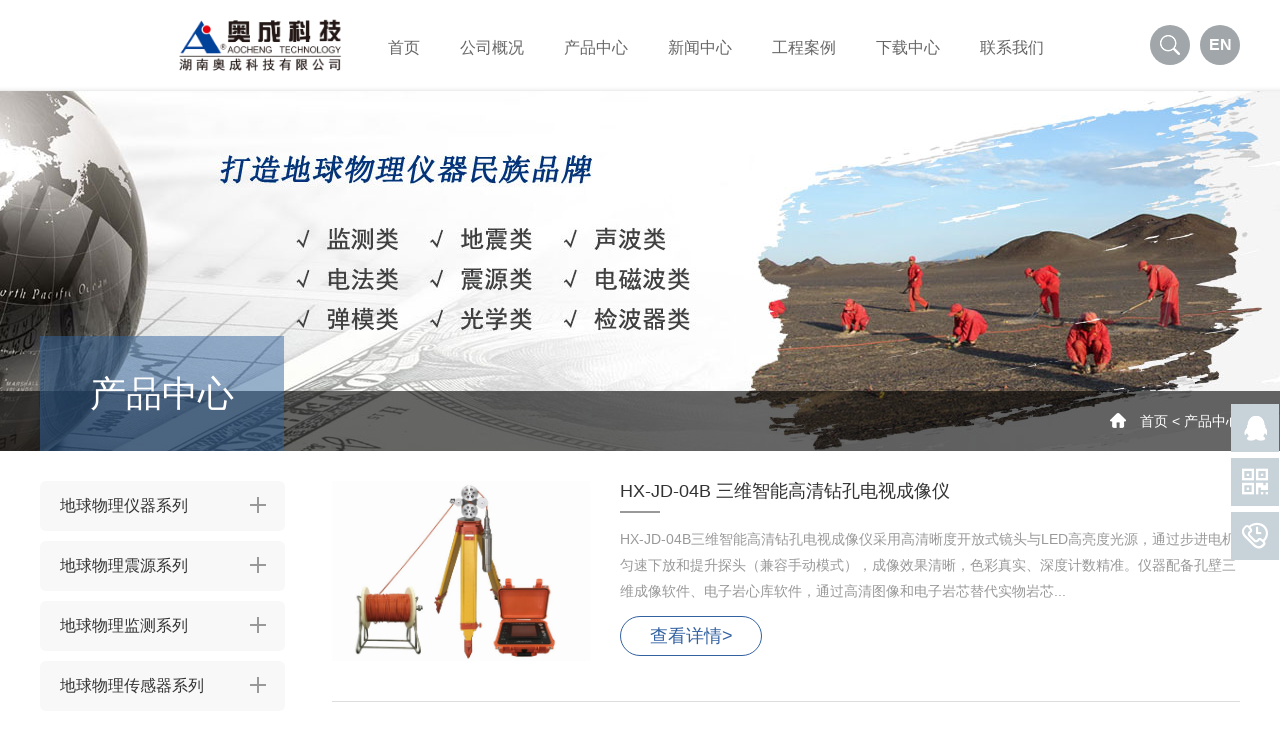

--- FILE ---
content_type: text/html; charset=utf-8
request_url: http://www.aocheng.com.cn/index.php?m=content&c=index&a=lists&catid=18
body_size: 7156
content:
<!DOCTYPE html>
<html>
<head>
<meta http-equiv="Content-Type" content="text/html; charset=utf-8" />
<meta http-equiv="X-UA-Compatible" content="IE=edge,chrome=1" />
<title>高清钻孔电视系列 - 湖南奥成科技有限公司|微震监测|强震监测|钻孔电视成像仪|电火花震源|弹性波CT|电磁波CT|地震仪|面波仪|一发双收换能器|检波器串|无线节点仪|稀土超磁致伸缩震源</title>
<meta name="keywords" content="地球物理仪器设备，无线节点仪，微震监测，强震监测，钻孔电视成像仪，钻孔成像仪，井下电视，天然源面波仪，地震仪，声波仪，钻孔弹模仪，钻孔电磁波仪，电磁波CT，弹性波CT，井下无线电波透视仪，大功率电火花震源，稀土超磁致伸缩震源，落锤震源，水上震源，海上震源，测井震源，地面震源，稀土超磁震源，一发双收换能器，检波器串，高密度电法仪，湖南奥成科技有限公司">
<meta name="description" content="湖南奥成科技有限公司，主要从事地球物理仪器设备研制，软件开发、专家咨询服务、销售代理，自主研制的仪器设备有：微震监测设备、强震监测设备、无线节点仪、地震仪、天然源面波仪，钻孔电视成像仪，声波仪、钻孔弹模仪，钻孔电磁波仪，电磁波CT，弹性波CT，井下无线电波透视仪，大功率电火花震源，稀土超磁震源，落锤震源，水上震源，海上震源，测井震源，地面震源，稀土超磁震源，一发双收换能器，检波器串，地震检波器等。">

<link rel="stylesheet" type="text/css" href="css/style.css" />
<script type="text/javascript" src="js/jquery.min.js"></script>
<script type="text/javascript" src="js/jquery.superslide.2.1.js"></script>
<script>
$(function(){
  var swidth =  $('#search').width();
    $('#search').focus(function(){
      $(this).animate({width:(swidth +170)+"px"},800);
	  $(this).attr('placeholder','请输入关键词');
	 
	  
  })
      $('#search').blur(function(){
      $(this).animate({width:(swidth) +"px"},800);
	  $(this).attr('placeholder','');
  })
})
</script>

</head>
<body>
<header>
  <div class="header">
    <div class="wrap">
      <div class="logo">
        <h1><a href="http://www.aocheng.com.cn/"><img src="http://www.aocheng.com.cn/uploadfile/2023/0810/20230810045318517.png" width="" height="60"></a></h1>
      </div>
      <div class="nav">
        <ul>
          <li class="hover"><a class="dli" href="http://www.aocheng.com.cn/">首页</a></li>
          <li class="drop-menu-effect">
     
          
          <a class="dli" href="http://www.aocheng.com.cn/index.php?m=content&c=index&a=lists&catid=8">公司概况</a>
          
            <div class="submenu">
              <div class="wrap">
                <div class="sub_01"><span>公司概况</span>
                  <p>湖南奥成科技有限公司是一家集地球物理仪器设备研制、软件开发、专家咨询服务、销售代理为一体的高新技术企业。</p>
     
                  
                  <a href="http://www.aocheng.com.cn/index.php?m=content&c=index&a=lists&catid=8">查看详情></a>
                  
                  </div>
                <div class="sub_02">
                <a href="http://www.aocheng.com.cn/index.php?m=content&c=index&a=lists&catid=8"><span>公司介绍</span></a>
                <a href="http://www.aocheng.com.cn/index.php?m=content&c=index&a=lists&catid=9"><span>资质证书</span></a>
                <a href="http://www.aocheng.com.cn/index.php?m=content&c=index&a=lists&catid=10"><span>企业文化</span></a>
                </div>
                <div class="sub_03"><img src="http://www.aocheng.com.cn/uploadfile/2023/0810/20230810054433318.jpg"><span></span></div>
              </div>
            </div>
          </li>
          <li class="drop-menu-effect"><a class="dli" href="http://www.aocheng.com.cn/index.php?m=content&c=index&a=lists&catid=3">产品中心</a>
            <div class="submenu">
              <div class="wrap">
                <div class="sub_02"> 
                <a id="two1" onmouseover="setContentTab('two',1,4)"  href="http://www.aocheng.com.cn/index.php?m=content&c=index&a=lists&catid=11"><span>地球物理仪器系列</span></a> 
                <a id="two2" onmouseover="setContentTab('two',2,4)"  href="http://www.aocheng.com.cn/index.php?m=content&c=index&a=lists&catid=12"><span>地球物理震源系列</span></a> 
                <a id="two3" onmouseover="setContentTab('two',3,4)"  href="http://www.aocheng.com.cn/index.php?m=content&c=index&a=lists&catid=13"><span>地球物理监测系列</span></a> 
                <a id="two4" onmouseover="setContentTab('two',4,4)"  href="http://www.aocheng.com.cn/index.php?m=content&c=index&a=lists&catid=14"><span>地球物理传感器系列</span></a> 
                </div>               
 
              
                <div id="con_two_1" style="  display: block; " >
                  <div class="sub_04"> 
                  <a href="http://www.aocheng.com.cn/index.php?m=content&c=index&a=lists&catid=15"><span>多道数字地震仪系列</span></a>
                  <a href="http://www.aocheng.com.cn/index.php?m=content&c=index&a=lists&catid=16"><span>智能面波仪系列</span></a>
                  <a href="http://www.aocheng.com.cn/index.php?m=content&c=index&a=lists&catid=17"><span>超声检测系列</span></a>
                  <a href="http://www.aocheng.com.cn/index.php?m=content&c=index&a=lists&catid=18"><span>高清钻孔电视系列</span></a>
                  <a href="http://www.aocheng.com.cn/index.php?m=content&c=index&a=lists&catid=19"><span>钻孔电磁波系列</span></a>
                  <a href="http://www.aocheng.com.cn/index.php?m=content&c=index&a=lists&catid=20"><span>高密度电法系列</span></a>
                  <a href="http://www.aocheng.com.cn/index.php?m=content&c=index&a=lists&catid=21"><span>钻孔静弹模系列</span></a>
                  <a href="http://www.aocheng.com.cn/index.php?m=content&c=index&a=lists&catid=22"><span>测斜仪系列</span></a>
                  <a href="http://www.aocheng.com.cn/index.php?m=content&c=index&a=lists&catid=23"><span>锚杆检测系列</span></a>
                  <a href="http://www.aocheng.com.cn/index.php?m=content&c=index&a=lists&catid=25"><span>无线同步触发仪系列</span></a>
                  </div>
 
                 
                  <div class="sub_05"> <a href="http://www.aocheng.com.cn/index.php?m=content&c=index&a=show&catid=15&id=125">
                    <dt><img src="http://www.aocheng.com.cn/uploadfile/2020/0824/20200824104403136.png" /></dt>
                    <dd>                       <p></p>
                    </dd>
                    </a> </div>
                 
                  <div class="sub_05"> <a href="http://www.aocheng.com.cn/index.php?m=content&c=index&a=show&catid=19&id=70">
                    <dt><img src="http://www.aocheng.com.cn/uploadfile/2019/0402/20190402032220910.jpg" /></dt>
                    <dd>                       <p></p>
                    </dd>
                    </a> </div>
                </div>
 
              
                <div id="con_two_2" style="  display:none; " >
                  <div class="sub_04"> 
                  <a href="http://www.aocheng.com.cn/index.php?m=content&c=index&a=lists&catid=30"><span>电火花震源系列</span></a>
                  <a href="http://www.aocheng.com.cn/index.php?m=content&c=index&a=lists&catid=31"><span>稀土超磁致伸缩震源系列</span></a>
                  <a href="http://www.aocheng.com.cn/index.php?m=content&c=index&a=lists&catid=32"><span>落锤式震源系列</span></a>
                  <a href="http://www.aocheng.com.cn/index.php?m=content&c=index&a=lists&catid=33"><span>可控震源系列</span></a>
                  </div>
 
                 
                  <div class="sub_05"> <a href="http://www.aocheng.com.cn/index.php?m=content&c=index&a=show&catid=30&id=92">
                    <dt><img src="http://www.aocheng.com.cn/uploadfile/2019/0521/20190521045037397.jpg" /></dt>
                    <dd>                       <p></p>
                    </dd>
                    </a> </div>
                 
                  <div class="sub_05"> <a href="http://www.aocheng.com.cn/index.php?m=content&c=index&a=show&catid=30&id=83">
                    <dt><img src="http://www.aocheng.com.cn/uploadfile/2019/0402/20190402020432968.jpg" /></dt>
                    <dd>                       <p></p>
                    </dd>
                    </a> </div>
                </div>
 
              
                <div id="con_two_3" style="  display:none; " >
                  <div class="sub_04"> 
                  <a href="http://www.aocheng.com.cn/index.php?m=content&c=index&a=lists&catid=34"><span>微震监测系统</span></a>
                  <a href="http://www.aocheng.com.cn/index.php?m=content&c=index&a=lists&catid=35"><span>强震监测系统</span></a>
                  <a href="http://www.aocheng.com.cn/index.php?m=content&c=index&a=lists&catid=36"><span>声发射监测系统</span></a>
                  <a href="http://www.aocheng.com.cn/index.php?m=content&c=index&a=lists&catid=62"><span>爆破振动监测仪</span></a>
                  </div>
 
                 
                  <div class="sub_05"> <a href="http://www.aocheng.com.cn/index.php?m=content&c=index&a=show&catid=34&id=105">
                    <dt><img src="http://www.aocheng.com.cn/uploadfile/2020/0222/20200222103127516.jpg" /></dt>
                    <dd>                       <p></p>
                    </dd>
                    </a> </div>
                 
                  <div class="sub_05"> <a href="http://www.aocheng.com.cn/index.php?m=content&c=index&a=show&catid=36&id=107">
                    <dt><img src="http://www.aocheng.com.cn/uploadfile/2019/0402/20190402093542559.jpg" /></dt>
                    <dd>                       <p></p>
                    </dd>
                    </a> </div>
                </div>
 
              
                <div id="con_two_4" style="  display:none; " >
                  <div class="sub_04"> 
                  <a href="http://www.aocheng.com.cn/index.php?m=content&c=index&a=lists&catid=37"><span>压电陶瓷换能器系列</span></a>
                  <a href="http://www.aocheng.com.cn/index.php?m=content&c=index&a=lists&catid=38"><span>地震检波器系列</span></a>
                  <a href="http://www.aocheng.com.cn/index.php?m=content&c=index&a=lists&catid=59"><span>串式检波器系列</span></a>
                  </div>
 
                 
                  <div class="sub_05"> <a href="http://www.aocheng.com.cn/index.php?m=content&c=index&a=show&catid=59&id=122">
                    <dt><img src="http://www.aocheng.com.cn/uploadfile/2019/0401/20190401051245334.jpg" /></dt>
                    <dd>                       <p></p>
                    </dd>
                    </a> </div>
                 
                  <div class="sub_05"> <a href="http://www.aocheng.com.cn/index.php?m=content&c=index&a=show&catid=37&id=118">
                    <dt><img src="http://www.aocheng.com.cn/uploadfile/2019/0401/20190401041516830.jpg" /></dt>
                    <dd>                       <p></p>
                    </dd>
                    </a> </div>
                </div>
              </div>
            </div>
          </li>
          <li class="drop-menu-effect"><a class="dli" href="http://www.aocheng.com.cn/index.php?m=content&c=index&a=lists&catid=4">新闻中心</a>
            <div class="submenu">
              <div class="wrap">
                <div class="sub_01"><span>新闻中心</span>
                  <p>湖南奥成科技有限公司是一家集地球物理仪器设备研制、软件开发、专家咨询服务、销售代理为一体的高新技术企业。</p>
                  <a href="http://www.aocheng.com.cn/index.php?m=content&c=index&a=lists&catid=4">查看详情></a></div>
                <div class="sub_02">
                <a href="http://www.aocheng.com.cn/index.php?m=content&c=index&a=lists&catid=39"><span>公司新闻</span></a>
                <a href="http://www.aocheng.com.cn/index.php?m=content&c=index&a=lists&catid=40"><span>行业新闻</span></a>
                </div>
                <div class="sub_03"><img src="http://www.aocheng.com.cn/uploadfile/2023/0810/20230810055653224.jpg"><span></span></div>
              </div>
            </div>
          </li>
          <li><a class="dli" href="http://www.aocheng.com.cn/index.php?m=content&c=index&a=lists&catid=5">工程案例</a></li>
          <li><a class="dli" href="http://www.aocheng.com.cn/index.php?m=content&c=index&a=lists&catid=6">下载中心</a></li>          
          <li><a class="dli" href="http://www.aocheng.com.cn/index.php?m=content&c=index&a=lists&catid=7">联系我们</a></li>
        </ul>
      </div>
      <script>
$(function(){
	mu_frop(".drop-menu-effect");
});
function mu_frop(_this){
	$(_this).each(function(){
		var $this = $(this);
		var theMenu = $this.find(".submenu");
		var tarHeight = theMenu.height();
		theMenu.css({height:0});
		$this.hover(
			function(){
				$(this).addClass("mj_hover_menu");
				theMenu.stop().show().animate({height:tarHeight},400);
			},
			function(){
				$(this).removeClass("mj_hover_menu");
				theMenu.stop().animate({height:0},400,function(){
					$(this).css({display:"none"});
				});
			}
		);
	});
}
</script>
      <div class="dian">
<form action="http://www.aocheng.com.cn/index.php" method="get" target="_blank">
<input type="hidden" name="m" value="content"/>
<input type="hidden" name="c" value="index"/>
<input type="hidden" name="a" value="lists"/>
<input type="hidden" name="catid" value="3"/>
          <input type="submit"  value=" " onclick="btnSearch();" style="display:none;" />
          <input  class="seach_top" type="search" name="word" id="search" placeholder="">
        </form>
        <a class="lang" href="http://www.aocheng.com.cn/en">EN</a> </div>
    </div>
  </div>
</header><section>
  <div class="nei_banner" style="background: url(http://www.aocheng.com.cn/uploadfile/2023/0810/20230810042702647.jpg) no-repeat center; position: relative;"></div>
  <div class="n_naver">
    <div class="n_nav"> <span class="h55">产品中心</span> <span class="positon"><a href="http://www.aocheng.com.cn/">首页</a> < <a href="产品中心">产品中心</a></span> </div>
  </div>
  <div class="wrap">
    <div class="left_cons">
      <dl class="menu_left" id="vertical_container">
       
        <dd>
          <h5 class="accordion_toggle"><a href="javascript:;">地球物理仪器系列</a></h5>
          <ul id="ChildMenuUL27" class="">
           
            <li><span><a href="http://www.aocheng.com.cn/index.php?m=content&c=index&a=lists&catid=15">多道数字地震仪系列</a></span>
              <ul>
 
                <li><a href="http://www.aocheng.com.cn/index.php?m=content&c=index&a=show&catid=15&id=125" title="WLU-3C无线节点仪">WLU-3C无线节点仪</a></li>
                <li><a href="http://www.aocheng.com.cn/index.php?m=content&c=index&a=show&catid=15&id=66" title="HX-DZ-02A多道数字高分辨率地震仪">HX-DZ-02A多道数字高分辨率地震仪</a></li>
                <li><a href="http://www.aocheng.com.cn/index.php?m=content&c=index&a=show&catid=15&id=51" title="HX-DZ-04A分布式地震地震采集站">HX-DZ-04A分布式地震地震采集站</a></li>
              </ul>
            </li>
           
            <li><span><a href="http://www.aocheng.com.cn/index.php?m=content&c=index&a=lists&catid=16">智能面波仪系列</a></span>
              <ul>
 
                <li><a href="http://www.aocheng.com.cn/index.php?m=content&c=index&a=show&catid=16&id=67" title="PSW-I型智能面波仪">PSW-I型智能面波仪</a></li>
              </ul>
            </li>
           
            <li><span><a href="http://www.aocheng.com.cn/index.php?m=content&c=index&a=lists&catid=17">超声检测系列</a></span>
              <ul>
 
                <li><a href="http://www.aocheng.com.cn/index.php?m=content&c=index&a=show&catid=17&id=68" title="HX-SY02B非金属声波仪">HX-SY02B非金属声波仪</a></li>
                <li><a href="http://www.aocheng.com.cn/index.php?m=content&c=index&a=show&catid=17&id=133" title="HX-SY03A 随钻声波测井仪">HX-SY03A 随钻声波测井仪</a></li>
                <li><a href="http://www.aocheng.com.cn/index.php?m=content&c=index&a=show&catid=17&id=124" title="HX-CS01A三维溶洞扫描成像仪">HX-CS01A三维溶洞扫描成像仪</a></li>
              </ul>
            </li>
           
            <li><span><a href="http://www.aocheng.com.cn/index.php?m=content&c=index&a=lists&catid=18">高清钻孔电视系列</a></span>
              <ul>
 
                <li><a href="http://www.aocheng.com.cn/index.php?m=content&c=index&a=show&catid=18&id=54" title="HX-JD-04B 三维智能高清钻孔电视成像仪">HX-JD-04B 三维智能高清钻孔电视成像仪</a></li>
                <li><a href="http://www.aocheng.com.cn/index.php?m=content&c=index&a=show&catid=18&id=138" title="管道成像检测设备">管道成像检测设备</a></li>
                <li><a href="http://www.aocheng.com.cn/index.php?m=content&c=index&a=show&catid=18&id=137" title="HX-JD-05B 大孔径全方位高清电视成像仪">HX-JD-05B 大孔径全方位高清电视成像仪</a></li>
              </ul>
            </li>
           
            <li><span><a href="http://www.aocheng.com.cn/index.php?m=content&c=index&a=lists&catid=19">钻孔电磁波系列</a></span>
              <ul>
 
                <li><a href="http://www.aocheng.com.cn/index.php?m=content&c=index&a=show&catid=19&id=70" title="HX-JDT-03A 井下无线电波透视仪">HX-JDT-03A 井下无线电波透视仪</a></li>
              </ul>
            </li>
           
            <li><span><a href="http://www.aocheng.com.cn/index.php?m=content&c=index&a=lists&catid=20">高密度电法系列</a></span>
              <ul>
 
                <li><a href="http://www.aocheng.com.cn/index.php?m=content&c=index&a=show&catid=20&id=71" title="HX-GMD-01A高密度电法仪">HX-GMD-01A高密度电法仪</a></li>
                <li><a href="http://www.aocheng.com.cn/index.php?m=content&c=index&a=show&catid=20&id=56" title="HX-DF-P300V  HX-DF-P600V大功率电法电源">HX-DF-P300V  HX-DF-P600V大功率电法电源</a></li>
              </ul>
            </li>
           
            <li><span><a href="http://www.aocheng.com.cn/index.php?m=content&c=index&a=lists&catid=21">钻孔静弹模系列</a></span>
              <ul>
 
                <li><a href="http://www.aocheng.com.cn/index.php?m=content&c=index&a=show&catid=21&id=72" title="HX-JTM-02B／Φ76-Φ110钻孔静弹模测量仪(数字型)">HX-JTM-02B／Φ76-Φ110钻孔静弹模测量仪(数字型)</a></li>
                <li><a href="http://www.aocheng.com.cn/index.php?m=content&c=index&a=show&catid=21&id=57" title="HX-JTM-03B／Φ76-Φ110松散地质变模测量仪(数字型)">HX-JTM-03B／Φ76-Φ110松散地质变模测量仪(数字型)</a></li>
              </ul>
            </li>
           
            <li><span><a href="http://www.aocheng.com.cn/index.php?m=content&c=index&a=lists&catid=22">测斜仪系列</a></span>
              <ul>
 
                <li><a href="http://www.aocheng.com.cn/index.php?m=content&c=index&a=show&catid=22&id=73" title="HX-BC01A多功能测斜仪">HX-BC01A多功能测斜仪</a></li>
              </ul>
            </li>
           
            <li><span><a href="http://www.aocheng.com.cn/index.php?m=content&c=index&a=lists&catid=23">锚杆检测系列</a></span>
              <ul>
 
                <li><a href="http://www.aocheng.com.cn/index.php?m=content&c=index&a=show&catid=23&id=74" title="HX-MG-01A锚杆检测仪">HX-MG-01A锚杆检测仪</a></li>
              </ul>
            </li>
           
            <li><span><a href="http://www.aocheng.com.cn/index.php?m=content&c=index&a=lists&catid=25">无线同步触发仪系列</a></span>
              <ul>
 
                <li><a href="http://www.aocheng.com.cn/index.php?m=content&c=index&a=show&catid=25&id=76" title="HX-BZ-05A无线同步触发仪">HX-BZ-05A无线同步触发仪</a></li>
              </ul>
            </li>
          </ul>
        </dd>
       
        <dd>
          <h5 class="accordion_toggle"><a href="javascript:;">地球物理震源系列</a></h5>
          <ul id="ChildMenuUL27" class="">
           
            <li><span><a href="http://www.aocheng.com.cn/index.php?m=content&c=index&a=lists&catid=30">电火花震源系列</a></span>
              <ul>
 
                <li><a href="http://www.aocheng.com.cn/index.php?m=content&c=index&a=show&catid=30&id=92" title="HX-DHH-02C电火花测井震源">HX-DHH-02C电火花测井震源</a></li>
                <li><a href="http://www.aocheng.com.cn/index.php?m=content&c=index&a=show&catid=30&id=83" title="HX-DHH-03B电火花水上震源（快速）">HX-DHH-03B电火花水上震源（快速）</a></li>
                <li><a href="http://www.aocheng.com.cn/index.php?m=content&c=index&a=show&catid=30&id=82" title="HX-DHH-04A电火花水上震源（慢速）">HX-DHH-04A电火花水上震源（慢速）</a></li>
              </ul>
            </li>
           
            <li><span><a href="http://www.aocheng.com.cn/index.php?m=content&c=index&a=lists&catid=31">稀土超磁致伸缩震源系列</a></span>
              <ul>
 
                <li><a href="http://www.aocheng.com.cn/index.php?m=content&c=index&a=show&catid=31&id=93" title="稀土超磁致伸缩地面震源">稀土超磁致伸缩地面震源</a></li>
                <li><a href="http://www.aocheng.com.cn/index.php?m=content&c=index&a=show&catid=31&id=88" title="稀土超磁致伸缩井间震源">稀土超磁致伸缩井间震源</a></li>
                <li><a href="http://www.aocheng.com.cn/index.php?m=content&c=index&a=show&catid=31&id=85" title="稀土超磁致伸缩锚杆震源和超前预报震源">稀土超磁致伸缩锚杆震源和超前预报震源</a></li>
              </ul>
            </li>
           
            <li><span><a href="http://www.aocheng.com.cn/index.php?m=content&c=index&a=lists&catid=32">落锤式震源系列</a></span>
              <ul>
 
                <li><a href="http://www.aocheng.com.cn/index.php?m=content&c=index&a=show&catid=32&id=94" title="HX-LCZY-02A|02B落锤式地震勘探震源">HX-LCZY-02A|02B落锤式地震勘探震源</a></li>
              </ul>
            </li>
           
            <li><span><a href="http://www.aocheng.com.cn/index.php?m=content&c=index&a=lists&catid=33">可控震源系列</a></span>
              <ul>
 
                <li><a href="http://www.aocheng.com.cn/index.php?m=content&c=index&a=show&catid=33&id=132" title="HX-RGMV-01A稀土超磁致伸缩可控震源">HX-RGMV-01A稀土超磁致伸缩可控震源</a></li>
                <li><a href="http://www.aocheng.com.cn/index.php?m=content&c=index&a=show&catid=33&id=95" title="HX-EMV-01A电磁式可控震源">HX-EMV-01A电磁式可控震源</a></li>
                <li><a href="http://www.aocheng.com.cn/index.php?m=content&c=index&a=show&catid=33&id=91" title="HX-PZV-01A压电式可控震源">HX-PZV-01A压电式可控震源</a></li>
              </ul>
            </li>
          </ul>
        </dd>
       
        <dd>
          <h5 class="accordion_toggle"><a href="javascript:;">地球物理监测系列</a></h5>
          <ul id="ChildMenuUL27" class="">
           
            <li><span><a href="http://www.aocheng.com.cn/index.php?m=content&c=index&a=lists&catid=34">微震监测系统</a></span>
              <ul>
 
                <li><a href="http://www.aocheng.com.cn/index.php?m=content&c=index&a=show&catid=34&id=105" title="IHMS微震监测系统">IHMS微震监测系统</a></li>
                <li><a href="http://www.aocheng.com.cn/index.php?m=content&c=index&a=show&catid=34&id=136" title="地下入侵微震监测预警系统">地下入侵微震监测预警系统</a></li>
                <li><a href="http://www.aocheng.com.cn/index.php?m=content&c=index&a=show&catid=34&id=129" title="无线微震监测系统">无线微震监测系统</a></li>
              </ul>
            </li>
           
            <li><span><a href="http://www.aocheng.com.cn/index.php?m=content&c=index&a=lists&catid=35">强震监测系统</a></span>
              <ul>
 
                <li><a href="http://www.aocheng.com.cn/index.php?m=content&c=index&a=show&catid=35&id=128" title="IHSES强震监测仪">IHSES强震监测仪</a></li>
              </ul>
            </li>
           
            <li><span><a href="http://www.aocheng.com.cn/index.php?m=content&c=index&a=lists&catid=36">声发射监测系统</a></span>
              <ul>
 
                <li><a href="http://www.aocheng.com.cn/index.php?m=content&c=index&a=show&catid=36&id=107" title="HX-AE-01A声发射监测仪">HX-AE-01A声发射监测仪</a></li>
              </ul>
            </li>
           
            <li><span><a href="http://www.aocheng.com.cn/index.php?m=content&c=index&a=lists&catid=62">爆破振动监测仪</a></span>
              <ul>
 
                <li><a href="http://www.aocheng.com.cn/index.php?m=content&c=index&a=show&catid=62&id=123" title="HX-BV01A爆破震动监测仪">HX-BV01A爆破震动监测仪</a></li>
              </ul>
            </li>
          </ul>
        </dd>
       
        <dd>
          <h5 class="accordion_toggle"><a href="javascript:;">地球物理传感器系列</a></h5>
          <ul id="ChildMenuUL27" class="">
           
            <li><span><a href="http://www.aocheng.com.cn/index.php?m=content&c=index&a=lists&catid=37">压电陶瓷换能器系列</a></span>
              <ul>
 
                <li><a href="http://www.aocheng.com.cn/index.php?m=content&c=index&a=show&catid=37&id=118" title="一发双收测井换能器">一发双收测井换能器</a></li>
                <li><a href="http://www.aocheng.com.cn/index.php?m=content&c=index&a=show&catid=37&id=116" title="一发双收测井换能器（单线）">一发双收测井换能器（单线）</a></li>
                <li><a href="http://www.aocheng.com.cn/index.php?m=content&c=index&a=show&catid=37&id=111" title="单发单收井间换能器">单发单收井间换能器</a></li>
              </ul>
            </li>
           
            <li><span><a href="http://www.aocheng.com.cn/index.php?m=content&c=index&a=lists&catid=38">地震检波器系列</a></span>
              <ul>
 
                <li><a href="http://www.aocheng.com.cn/index.php?m=content&c=index&a=show&catid=38&id=119" title="地震检波器">地震检波器</a></li>
                <li><a href="http://www.aocheng.com.cn/index.php?m=content&c=index&a=show&catid=38&id=115" title="加速度/速度检波器">加速度/速度检波器</a></li>
                <li><a href="http://www.aocheng.com.cn/index.php?m=content&c=index&a=show&catid=38&id=113" title="三分量检波器">三分量检波器</a></li>
              </ul>
            </li>
           
            <li><span><a href="http://www.aocheng.com.cn/index.php?m=content&c=index&a=lists&catid=59">串式检波器系列</a></span>
              <ul>
 
                <li><a href="http://www.aocheng.com.cn/index.php?m=content&c=index&a=show&catid=59&id=122" title="串式检波器">串式检波器</a></li>
              </ul>
            </li>
          </ul>
        </dd>
      </dl>
    </div>
    <div class="right_cons">
      <ul class="list_xingmm">
 
        <li><a href="http://www.aocheng.com.cn/index.php?m=content&c=index&a=show&catid=18&id=54" title="HX-JD-04B 三维智能高清钻孔电视成像仪"><img src="http://www.aocheng.com.cn/uploadfile/2019/0906/20190906115123249.jpg"> <b>HX-JD-04B 三维智能高清钻孔电视成像仪</b><i></i>
          <p>HX-JD-04B三维智能高清钻孔电视成像仪采用高清晰度开放式镜头与LED高亮度光源，通过步进电机匀速下放和提升探头（兼容手动模式），成像效果清晰，色彩真实、深度计数精准。仪器配备孔壁三维成像软件、电子岩心库软件，通过高清图像和电子岩芯替代实物岩芯...</p>
          <span>查看详情></span> </a> </li>
        <li><a href="http://www.aocheng.com.cn/index.php?m=content&c=index&a=show&catid=18&id=138" title="管道成像检测设备"><img src="http://www.aocheng.com.cn/uploadfile/2023/0426/20230426093645552.png"> <b>管道成像检测设备</b><i></i>
          <p>管道机器人</p>
          <span>查看详情></span> </a> </li>
        <li><a href="http://www.aocheng.com.cn/index.php?m=content&c=index&a=show&catid=18&id=137" title="HX-JD-05B 大孔径全方位高清电视成像仪"><img src="http://www.aocheng.com.cn/uploadfile/2025/0707/20250707025917118.jpg"> <b>HX-JD-05B 大孔径全方位高清电视成像仪</b><i></i>
          <p>大孔径钻孔电视成像仪采用高清晰度摄像机与可调方向LED光源，通过步进电机匀速下放和提升探头（兼容手动模式），成像效果清晰，色彩真实、深度计数精准，最大可检测15米直径孔径。仪器配备孔壁成像软件、电子岩心库软件。可用于灌溉井、竖井、溶洞、排水洞...</p>
          <span>查看详情></span> </a> </li>
        <li><a href="http://www.aocheng.com.cn/index.php?m=content&c=index&a=show&catid=18&id=134" title="随钻高清电视成像仪"><img src="http://www.aocheng.com.cn/uploadfile/2023/0104/20230104112308134.png"> <b>随钻高清电视成像仪</b><i></i>
          <p>随钻电视设备系统主要由控制主机、计数装置（钻杆计数、线缆计数）、随钻电视探头组成，电视探头是集高清成像设备、三维姿态传感器、数据存储器、电源于一体，适用于垂直孔、水平孔、斜孔检测；测试过程控制主机与电视探头无需数据电缆连接，电视探头自采...</p>
          <span>查看详情></span> </a> </li>
        <li><a href="http://www.aocheng.com.cn/index.php?m=content&c=index&a=show&catid=18&id=130" title="HX-JD-06A 深井高清钻孔电视成像仪"><img src="http://www.aocheng.com.cn/uploadfile/2023/0314/20230314041840826.jpg"> <b>HX-JD-06A 深井高清钻孔电视成像仪</b><i></i>
          <p>电缆长度：0-5000米</p>
          <span>查看详情></span> </a> </li>
        <li><a href="http://www.aocheng.com.cn/index.php?m=content&c=index&a=show&catid=18&id=69" title="HX-JD-01B 高清智能钻孔电视成像仪"><img src="http://www.aocheng.com.cn/uploadfile/2019/0401/20190401020520170.jpg"> <b>HX-JD-01B 高清智能钻孔电视成像仪</b><i></i>
          <p>HX-JD系列高清智能钻孔电视成像仪集钻孔录像、全景壁图像拼接功能为一体，一次下放可同时完成钻孔拼图与录像，检测效率高。仪器采用开放式镜头和LED高亮度光源，通过步进电机匀速下放和提升探头（兼容手动模式），成像效果清晰，色彩真实、深度计数精准。...</p>
          <span>查看详情></span> </a> </li>
      </ul>
      <div class="clearfix"></div>
      <div class="c pages">
      <a class="a1">8条</a> <a href="index.php?m=content&c=index&a=lists&catid=18" class="a1">上一页</a> <span>1</span> <a href="index.php?m=content&c=index&a=lists&catid=18&page=2">2</a> <a href="index.php?m=content&c=index&a=lists&catid=18&page=2" class="a1">下一页</a>    </div>    </div>
    <div class="clearfix"></div>
  </div>
</section>
  <script type="text/javascript" >
  function addEvent(el,name,fn){//绑定事件
    if(el.addEventListener) return el.addEventListener(name,fn,false);
    return el.attachEvent('on'+name,fn);
  }
  function nextnode(node){//寻找下一个兄弟并剔除空的文本节点
    if(!node)return ;
    if(node.nodeType == 1)
      return node;
    if(node.nextSibling)
      return nextnode(node.nextSibling);
  }
  function prevnode(node){//寻找上一个兄弟并剔除空的文本节点
    if(!node)return ;
    if(node.nodeType == 1)
      return node;
    if(node.previousSibling)
      return prevnode(node.previousSibling);
  }
  addEvent(document.getElementById('vertical_container'),'click',function(e){//绑定input点击事件，使用menu_zzjs_net根元素代理
    e = e||window.event;
    var target = e.target||e.srcElement;
    var tp = nextnode(target.parentNode.nextSibling);
    switch(target.nodeName){
      case 'A'://点击A标签展开和收缩树形目录，并改变其样式会选中checkbox
        if(tp&&tp.nodeName == 'UL'){
          if(tp.style.display != 'block' ){        
                        tp.style.display = 'block';
            prevnode(target.parentNode.previousSibling).className = 'ren'
          }else{
            tp.style.display = 'none';
            prevnode(target.parentNode.previousSibling).className = 'add'
          }
        }
        break;
    }
  });
  window.onload = function(){//页面加载时给有孩子结点的元素动态添加图标
    var labels = document.getElementById('vertical_container').getElementsByTagName('h5');
    for(var i=0;i<labels.length;i++){
      var span = document.createElement('span');
      span.style.cssText ='';
      span.innerHTML = ''
      span.className = 'add';
      if(nextnode(labels[i].nextSibling)&&nextnode(labels[i].nextSibling).nodeName == 'UL')
        labels[i].parentNode.insertBefore(span,labels[i]);
      else
        labels[i].className = 'ren'
    }
  }
</script>
<footer>
  <div class="wrap">
    <ul class="list_ul_ffa">
      
      <li class="a1" style="background: url(http://www.aocheng.com.cn/uploadfile/2019/0312/20190312050012155.png) no-repeat 0px 18px;"><span>地址</span>
        <p>湖南长沙市岳麓区学士路联东U谷工业园7#栋</p>
      </li>
      <li class="a2" style="background: url(http://www.aocheng.com.cn/uploadfile/2019/0312/20190312050033510.png) no-repeat 0px 18px;"><span>售后电话</span>
        <p>13807311596 贺欣（销售经理） </p>
      </li>
      <li class="a3" style="background: url(http://www.aocheng.com.cn/uploadfile/2019/0312/20190312050038165.png) no-repeat 0px 18px;"><span>销售热线</span>
        <p>13807311596 贺欣（销售经理） </p>
      </li>
      
    </ul>
    <div class="foo_logo"> <a href="http://www.aocheng.com.cn/"><img src="http://www.aocheng.com.cn/uploadfile/2019/0312/20190312051125604.png" height="101" /></a>
      <p>
  <span style="font-family:黑体;">湖南奥成科技有限公司是一家集地球物理仪器设备研制、软件开发、专家咨询服务、销售代理为一体的高新技术企业。</span>      
      </p>
    </div>
    <div class="xglianj">
      <h6>相关链接 <em></em></h6>
      <dl>
     
       
        <dd><a href="http://www.aocheng.com.cn/index.php?m=content&c=index&a=lists&catid=3">产品中心</a></dd>
        
        <dd><a href="http://www.aocheng.com.cn/index.php?m=content&c=index&a=lists&catid=11">地球物理仪器系列</a></dd>
        <dd><a href="http://www.aocheng.com.cn/index.php?m=content&c=index&a=lists&catid=12">地球物理震源系列</a></dd>
        <dd><a href="http://www.aocheng.com.cn/index.php?m=content&c=index&a=lists&catid=13">地球物理监测系列</a></dd>
        <dd><a href="http://www.aocheng.com.cn/index.php?m=content&c=index&a=lists&catid=14">地球物理传感器系列</a></dd>
      </dl>
      <dl>
        <dd><a href="http://www.aocheng.com.cn/index.php?m=content&c=index&a=lists&catid=5">工程案例</a></dd>
        <dd><a href="http://www.aocheng.com.cn/index.php?m=content&c=index&a=lists&catid=6">下载中心</a></dd>
        <dd><a href="http://www.aocheng.com.cn/index.php?m=content&c=index&a=lists&catid=7">联系我们</a></dd>
      </dl>
      <dl>
     
       
        <dd><a href="http://www.aocheng.com.cn/index.php?m=content&c=index&a=lists&catid=39">新闻中心</a></dd>
        
        <dd><a href="http://www.aocheng.com.cn/index.php?m=content&c=index&a=lists&catid=39">公司新闻</a></dd>
        <dd><a href="http://www.aocheng.com.cn/index.php?m=content&c=index&a=lists&catid=40">行业新闻</a></dd>
      </dl>
      <dl>
     
       
        <dd><a href="http://www.aocheng.com.cn/index.php?m=content&c=index&a=lists&catid=8">公司概况</a></dd>
        
        <dd><a href="http://www.aocheng.com.cn/index.php?m=content&c=index&a=lists&catid=8">公司介绍</a></dd>
        <dd><a href="http://www.aocheng.com.cn/index.php?m=content&c=index&a=lists&catid=9">资质证书</a></dd>
        <dd><a href="http://www.aocheng.com.cn/index.php?m=content&c=index&a=lists&catid=10">企业文化</a></dd>
      </dl>
    </div>
    <div class="weixin"> <img src="http://www.aocheng.com.cn/uploadfile/2019/0312/20190312050556101.png" width="150" /> <span>扫一扫，即刻关注</span> </div>
    <div class="clearfix"></div>
    <div class="Copyright">©湖南奥成科技有限公司版权所有  湘ICP备18020251号-1 </div>
  </div>
</footer>
<script language="javascript">
 function setContentTab(name, curr, n) {
        for (i = 1; i <= n; i++) {
            var menu = document.getElementById(name + i);
            var cont = document.getElementById("con_" + name + "_" + i);
            menu.className = i == curr ? "hover": "";
            if (i == curr) {
                cont.style.display = "block"
            } else {
                cont.style.display = "none"
            }
        }
    }
</script> 

<!--右侧-->
<div class="cndns-right">
  <div class="cndns-right-meau meau-sev"> <a href="http://wpa.qq.com/msgrd?v=3&uin=415624670&site=qq&menu=yes" target="_blank" class="cndns-right-btn"> <span class="demo-icon"></span> </a></div>
  <div class="cndns-right-meau meau-code"> <a href="javascript:" class="cndns-right-btn"> <span class="demo-icon">&#xe903;</span>
    <p> 关注<br />
      微信 </p>
    </a>
    <div class="cndns-right-box">
      <div class="box-border">
        <div class="sev-t"> <img src="http://www.aocheng.com.cn/uploadfile/2019/0312/20190312050556101.png" width="150" /> <i>关注官方微信</i> </div>
        <span class="arrow-right"></span> </div>
    </div>
  </div>
  <div class="cndns-right-meau meau-contact"> <a href="javascript:" class="cndns-right-btn"> <span class="demo-icon">&#xe902;</span>
    <p> 客服<br />
      热线 </p>
    </a>
    <div class="cndns-right-box">
      <div class="box-border">
        <div class="sev-t"> <span class="demo-icon">&#xe902;</span>
          <p>13807311596 贺欣（销售经理） <br />
            <i>7*24小时客服服务热线</i></p>
          <div class="clearfix"></div>
        </div>
        <span class="arrow-right"></span> </div>
    </div>
  </div>
  <div class="cndns-right-meau meau-top" id="top-back"> <a href="javascript:" class="cndns-right-btn" onclick="topBack()"> <span class="demo-icon">&#xe904;</span> <i>顶部</i> </a> </div>
</div>
<script type="text/javascript">
//置顶图标显示
$('#top-back').hide()
$(window).scroll(function(){
	 if($(this).scrollTop() > 350){
		$("#top-back").fadeIn();
	 }
	 else{
		$("#top-back").fadeOut();

	 }
  })	
//置顶事件
function topBack(){
  $('body,html').animate({scrollTop:0},300);
}
</script> 

</body>
</html>

--- FILE ---
content_type: text/css
request_url: http://www.aocheng.com.cn/css/style.css
body_size: 6196
content:
/*全局样式*/
* {
	list-style:none;
	margin:0;
	padding:0;
}
article, aside, dialog, footer, header, section, footer, nav, figure, menu {
	display:block
}
body {
	font:14px/1.5 "Helvetica Neue", Helvetica, Arial, "Microsoft Yahei", "Hiragino Sans GB", "Heiti SC", "WenQuanYi Micro Hei", sans-serif;
	color:#333;
	min-width:1200px;
	overflow-x:hidden;
}
dl, dt, dd, ul, p, li, form, h1, h2, h3, h4, h5, h6 {
	padding: 0;
	margin: 0;
}
ul {
	list-style: none;
}
img {
	border:0;
	-ms-interpolation-mode:bicubic;
	vertical-align:bottom;
}
a {
	color:#333;
	text-decoration:none;
	transition: all 0.2s ease-in-out;
	-ms-transition: all 0.2s ease-in-out;
	-moz-transition: all 0.2s ease-in-out;
	-webkit-transition: all 0.2s ease-in-out;
	-o-transition: all 0.2s ease-in-out;
}
a:hover {
	color:#3362a2;
	text-decoration:none
}
.clearfix:after {
	clear: both;
	height: 0;
	line-height: 0;
	font-size: 0;
	content: ".";
	display: block;
	visibility: hidden;
}
.clearfix {
*zoom:1;
}
.fl {
	float:left;
	display:inline;
}
.fr {
	float:right;
	display:inline;
}
.w1170 {
	width: 1200px;
	margin: 0 auto;
}
.wrap {
	width: 1200px;
	margin: 0 auto;
}
.m20 {
	margin-top: 20px;
}
.m30 {
	margin-top: 30px;
}
.m40 {
	margin-top: 40px;
}
.mt45 {
	margin-top:40px;
}
.mt50 {
	margin-top: 50px;
}
.m60 {
	margin-top: 60px;
}
.m80 {
	margin-top: 80px;
}
.pd60 {
	padding-top:60px;
}
.clearfix {
	display:inline-table;
}
*html .clearfix {
	height:1%;
}
.clearfix {
	display:block;
}
*+html .clearfix {
	min-height:1%;
}
input, select, textarea {
	vertical-align:middle;
*font-size:100%;
}
input {
	margin:0;
	outline:none;
	padding:0;
}
input::-ms-clear {
display:none;
}
.header {
	height:90px;
	background:#fff url(../images/nav_hr.gif) bottom repeat-x;
	border-bottom:#eeeeee solid 1px;
	width:100%;
}
.header .wrap {
}
.header .logo {
	float: left;
	display:block;
	width:280px;
	height:80px;
}
.header .logo h1 {
	display:inline-block;
	margin-top:15px;
}
.header .logo i {
	display:inline-block;
	font-style:normal;
	font-size:14px;
	margin-left:30px;
	background:url(../images/icon1.gif) no-repeat 0px 34px;
	padding-left:15px;
	color:#da251d;
	line-height:80px;
}
.header .nav {
	width: 730px;
	float:left;
	margin-top:8px;
	margin-left:50px;
	z-index: 111;
}
.header .nav li {
	display:inline-block;
	height: 80px;
	line-height: 80px;
	text-align: center;
	padding: 0 12px;
}
.header .nav li a.dli {
	color: #666666;
	display: block;
	text-align: center;
	font-size: 16px;
	padding: 0 6px;
}
.header .nav li a.dli:hover {
	color:#333333;
	border-bottom:#3362a2 solid 2px;
}
.header .nav li.drop-menu-effect:hover a.dli {
	color:#333333;
	border-bottom:#3362a2 solid 2px;
}
.header .nav li.selected .submenu {
	display:block;
}
.header .nav li .submenu {
	display:none;
	position:absolute;
	right:0px;
	z-index:700;
	width:100%;
	height:400px;
	background:#fff url(../images/nav_hr.gif) bottom repeat-x;
	text-align:left;
}
.header .nav li .submenu .sub_01 {
	width:305px;
	height:400px;
	float:left;
	border-right:#dddddd solid 1px;
}
.header .nav li .submenu .sub_02 {
	width:350px;
	height:385px;
	float:left;
	border-right:#dddddd solid 1px;
	padding-top:15px;
}
.header .nav li .submenu .sub_03 {
	width:500px;
	height:400px;
	float:left;
}
.header .nav li .submenu .sub_01 span {
	color:#666666;
	font-size:24px;
	font-weight:bold;
	padding-top:20px;
	display:block;
}
.header .nav li .submenu .sub_01 p {
	font-size:14px;
	color:#333333;
	line-height:30px;
	padding-right:45px;
	display:block;
	padding-bottom:15px;
}
.header .nav li .submenu .sub_01 a {
	display: inline-block;
	height: 38px;
	width: 140px;
	border: #3362a2 solid 1px;
	border-radius: 20px;
	font-size: 18px;
	line-height: 38px;
	color: #3362a2;
	font-style: normal;
	text-align: center;
}
.header .nav li .submenu .sub_01 a:hover {
	background:#3362a2;
	color: #fff;
}
.header .nav li .submenu .sub_02 a {
	display:block;
	border-bottom:#dddddd solid 1px;
	font-size:16px;
	color:#333333;
	width:250px;
	margin:auto;
	line-height:60px;
	height:60px;
}
.header .nav li .submenu .sub_02 a span {
	display:block;
}
.header .nav li .submenu .sub_02 a:hover span {
	color:#3362a2;
	background:url(../images/jian_t.gif) no-repeat 220px 22px;
}
.header .nav li .submenu .sub_03 img {
	padding-top:30px;
	padding-left:50px;
}
.header .nav li .submenu .sub_03 span {
	display:block;
	padding-left:50px;
	font-size:16px;
	color:#333333;
	line-height:35px;
}
.header .nav li .submenu .sub_04 {
	width:370px;
	padding-top:8px;
	padding-right:30px;
	padding-left:20px;
	height:392px;
	float:left;
	border-right:#dddddd solid 1px;
}
.header .nav li .submenu .sub_04 a {
	display:block;
	line-height:30px;
}
.header .nav li .submenu .sub_04 a:hover span {
	display:block;
	color:#3362a2;
	background:url(../images/jian_t.gif) no-repeat right center;
}
.sub_05 {
	width:390px;
	float:left;
	padding-left:20px;
	padding-top:20px;
}
.sub_05 a {
	display:block;
	height:140px;
	padding-bottom:20px;
	background:url(../images/nv_more.gif) no-repeat left bottom;
}
.sub_05 img {
	width:180px;
	height:130px;
}
.sub_05 dt {
	width:180px;
	height:130px;
	display:block;
	float:left;
	margin-right:30px;
}
.sub_05 dd {
	color:#333333;
	font-size:14px;
	line-height:18px;
}
.sub_05 dd p {
	color:#999999;
	font-size:14px;
	line-height:18px;
	padding-top:10px;
}
.header .dian {
	width:1200px;
	margin:auto;
	position:relative;
}
.header .seach_top {
	position:absolute;
	top:25px;
	right:50px;
	width:40px;
	height:40px;
	background:#a0a6a9 url(../images/search_bg.png) right no-repeat;
	border:none;
	border-radius:20px;
	text-indent:10px;
	color:#eeeeee;
}
 input::-webkit-input-placeholder, textarea::-webkit-input-placeholder {
 color:    #eeeeee;
}
input:-moz-placeholder, textarea:-moz-placeholder {
 color:    #eeeeee;
}
input::-moz-placeholder, textarea::-moz-placeholder {
 color:    #eeeeee;
}
input:-ms-input-placeholder, textarea:-ms-input-placeholder {
 color:    #eeeeee;
}
.header .lang {
	background:#a0a6a9;
	color:#fff;
	font-weight:bold;
	font-size:16px;
	position:absolute;
	top:25px;
	width:40px;
	height:40px;
	border-radius:20px;
	text-align:center;
	line-height:40px;
	right:0px;
}
.header .lang:hover {
	background:#c21304;
}
.banner {
	width:100%;
	height:550px;
	overflow:hidden;
	position:relative;
	z-index:99;
}
.banner .hd {
	width:100%;
	position:absolute;
	z-index:1;
	bottom:18px;
	left:0;
	height:30px;
	line-height:30px;
	text-align:center;
}
.banner .hd ul {
	text-align:center;
	padding-top:5px;
}
.banner .hd ul li {
	cursor:pointer;
	display:inline-block;
*display:inline;
	zoom:1;
	width:12px;
	height:12px;
	margin:8px 4px 8px;
	overflow:hidden;
	line-height:9999px;
	background:#fff;
	border:#fff solid 1px;
	border-radius: 50%;
	-moz-border-radius:  50%;
	-webkit-border-radius:  50%;
	filter:alpha(Opacity=65);
	-moz-opacity:0.65;
	opacity: 0.65;
}
.banner .hd ul .on {
	background:#3362a2;
	border:#3362a2 solid 1px;
	filter:alpha(Opacity=100);
	-moz-opacity:1;
	opacity:1;
}
.banner .bd {
	position:relative;
	height:100%;
	z-index:0;
}
.banner .bd li {
	zoom:1;
	vertical-align:middle;
	display:block;
	width:100%;
	height:550px;
}
.banner .bd img {
	display:block;
}
.banner .bd li a {
	display:block;
	width:100%;
	height:550px;
}
.banner .prev, .banner .next {
	position:absolute;
	left:10%;
	top:45%;
	width:34px;
	height:58px;
	background:url(../images/slider_arrow.png) 0px 0px no-repeat;
	filter:alpha(opacity=80);
	opacity:0.8;
}
.banner .next {
	left:auto;
	right:10%;
	background-position:right;
}
.banner .prev:hover, .banner .next:hover {
	filter:alpha(opacity=100);
	opacity:1;
}
.in_fuwu {
	padding-top:75px;
	height:400px;
}
.in_fuwu .a_img {
	float:left;
}
.in_fuwu dl {
	width:540px;
	float:right;
}
.in_fuwu dl dt {
	border-bottom:#eeeeee solid 1px;
	height:65px;
	padding-top:10px;
}
.in_fuwu dl dt span {
	color:#333333;
	font-size:36px;
	display:inline-block;
	padding-right:20px;
}
.in_fuwu dl dt em {
	color:#999999;
	font-size:18px;
	font-style:normal;
	display:inline-block;
}
.in_fuwu dl dd {
	border-bottom:#eeeeee solid 1px;
	height:77px;
}
.in_fuwu dl dd i {
	height:77px;
	width:100px;
	float:left;
}
.in_fuwu dl dd i img {
	padding-top:12px;
}
.in_fuwu dl dd span {
	font-size:18px;
	color:#333333;
	display:block;
	line-height:30px;
	padding-top:12px;
}
.in_fuwu dl dd p {
	font-size:14px;
	color:#999999;
	display:block;
	line-height:20px;
}
.in_product_list {
	margin-top:75px;
	width:100%;
	background: url(../images/pro_in_bg.jpg) center;
	background-size:cover;
	height:850px;
}
.in_title1 {
	text-align:center;
	padding-top:70px;
}
.in_title1 h6 {
	color:#ffffff;
	font-size:36px;
	display:block;
}
.in_title1 span {
	color:#999999;
	font-size:18px;
	display:block;
	line-height:40px;
}
.in_title1 em {
	width:62px;
	height:5px;
	background:#3362a2;
	display:block;
	margin:auto;
}
.titl_bd {
	text-align:center;
	padding-top:30px;
}
.titl_bd a {
	display:inline-block;
	font-size:18px;
	color:#fff;
	cursor:pointer;
	height:46px;
	line-height:46px;
	padding-left:30px;
	padding-right:30px;
	margin-left:20px;
	margin-right:20px;
}
.titl_bd a.hover {
	background:#3362a2;
	border-radius:25px;
}
.pro_list1 {
	width:1200px;
	margin:auto;
	overflow:hidden;
	position:relative;
	padding-top:0px;
}
.pro_list1 .hd {
	overflow:hidden;
	height:60px;
	padding:0 10px;
}
.pro_list1 .hd ul {
	text-align:center;
	overflow:hidden;
	zoom:1;
	margin-top:20px;
	zoom:1;
}
.pro_list1 .hd ul li {
	display:inline-block;
	width:60px;
	height:6px;
	overflow:hidden;
	margin-right:5px;
	margin-left:5px;
	text-indent:-999px;
	cursor:pointer;
	background:#cccccc;
}
.pro_list1 .hd ul li.on {
	background:#3362a2;
}
.pro_list1 .bd {
}
.pro_list1 .bd ul {
	overflow:hidden;
	zoom:1;
	width:1200px;
}
.pro_list1 .bd ul li {
	margin-right:60px;
	float:left;
	_display:inline;
	overflow:hidden;
	text-align:center;
}
.pro_list1 .bd ul li a {
	display:block;
	width:360px;
	height:450px;
	background:#fff;
	border-radius:5px;
}
.pro_list1 .bd ul li img {
	width:360px;
	height:275px;
	border-radius:5px;
}
.pro_list1 .bd ul li i {
	display:block;
	height:5px;
	width:100%;
	background:#dddddd;
}
.pro_list1 .bd ul li a:hover i {
	height:5px;
	width:100%;
	background:#3362a2;
}
.pro_list1 .bd ul li span {
	color:#333333;
	font-size:16px;
	font-weight:bold;
	display:block;
	padding-left:60px;
	padding-right:60px;
	padding-top:15px;
	line-height:30px;
	padding-bottom:15px;
}
.pro_list1 .bd ul li em {
	display:inline-block;
	width:120px;
	height:40px;
	line-height:40px;
	border:#dddddd solid 1px;
	border-radius:20px;
	font-style:normal;
	color:#999999;
	font-size:16px;
}
.pro_list1 .bd ul li a:hover em {
	background:#3362a2;
	color:#fff;
	border:#3362a2 solid 1px;
}
.pro_list1 .pageState {
	display:none;
}
.parHd {
	text-align:center;
	padding-top:30px;
}
.parHd li {
	display:inline-block;
	font-size:18px;
	color:#fff;
	cursor:pointer;
	height:46px;
	line-height:46px;
	padding-left:30px;
	padding-right:30px;
	margin-left:20px;
	margin-right:20px;
}
.parHd li.hover {
	background:#3362a2;
	border-radius:25px;
}
.slideGroup {
	width:1200px;
	margin:auto;
}
.slideGroup .parHd {
	height:30px;
	line-height:30px;
}
.slideGroup .parHd ul {
	text-align:center;
}
.slideGroup .parHd ul li {
	display:inline-block;
	font-size:18px;
	color:#fff;
	cursor:pointer;
	height:46px;
	line-height:46px;
	padding-left:30px;
	padding-right:30px;
	margin-left:20px;
	margin-right:20px;
}
.slideGroup .parHd ul li.on {
	background:#3362a2;
	border-radius:25px;
}
.slideGroup .slideBox {
	overflow:hidden;
	zoom:1;
	padding:10px 0 10px 0;
	position:relative;
	color:#fff;
}
.slideGroup .parBd {
	padding-top:60px;
}
.in_title2 {
	text-align:center;
	padding-top:70px;
}
.in_title2 h6 {
	color:#333333;
	font-size:36px;
	display:block;
}
.in_title2 span {
	color:#999999;
	font-size:18px;
	display:block;
	line-height:40px;
}
.in_title2 em {
	width:62px;
	height:5px;
	background:#3362a2;
	display:block;
	margin:auto;
}
.news_con {
	width:100%;
	padding-top:45px;
	height:560px;
}
.news_con .img_big {
	width:50%;
	float:left;
	background:url(../images/in_news_b1.jpg);
	height:560px;
	background-size:cover;
}
.news_con ul {
	width:50%;
	float:right;
	height:560px;
	background:url(../images/in_news_b2.jpg) repeat-x;
}
.news_con ul li {
	width:100%;
	text-indent:27px;
}
.news_con ul li:hover {
	background:#31639e;
}
.news_con ul li a {
	width:600px;
	display:block;
	color:#fff;
	color:#ffffff;
	font-size:18px;
	line-height:80px;
}
.news_con ul li a span {
	float:right;
}
.in_gc_anli {
	padding-top:20px;
}
.slideBoxh {
	overflow:hidden;
	zoom:1;
	padding:10px 0 10px 42px;
	position:relative;
	padding-top:40px;
}
.slideBoxh .sPrev, .slideBoxh .sNext {
	position:absolute;
	left:5px;
	top:130px;
	display:block;
	width:30px;
	height:94px;
	background: url(../images/slide_b.png) left no-repeat;
}
.slideBoxh .sNext {
	left:auto;
	right:5px;
	background: url(../images/slide_b.png) right no-repeat;
}
.slideBoxh .sPrev:hover, .slideBoxh .sNext:hover {
	border-color:#f60;
}
.slideBoxh ul {
	overflow:hidden;
	zoom:1;
}
.slideBoxh ul li {
	margin:0 24px;
	float:left;
	_display:inline;
	overflow:hidden;
	width:230px;
	height:280px;
	text-align:center;
}
.slideBoxh ul li .img {
	width:230px;
	height:180px;
	overflow:hidden;
	position:relative;
	z-index:1;
}
.slideBoxh ul li .img img {
	width:230px;
	min-height:180px;
}
.slideBoxh ul li em {
	display:none;
}
.slideBoxh ul li a:hover em {
	display:block;
	background:url(../images/a_more.png) no-repeat;
	width:230px;
	height:180px;
	margin-top:-180px;
	position:relative;
	z-index:10;
}
.slideBoxh ul li span {
	color:#000000;
	font-size:16px;
	height:40px;
	line-height:40px;
	display:block;
	overflow: hidden;
	text-overflow:ellipsis;
	white-space: nowrap;
}
.slideBoxh ul li p {
	color:#666666;
	font-size:14px;
	line-height:28px;
}
.slideBoxh ul li a:hover span {
	color:#3362a2;
}
footer {
	min-height:530px;
	width:100%;
	background:#2b3030;
	margin-top:20px;
}
.list_ul_ffa {
	padding-top: 70px;
	border-bottom: #444444 solid 1px;
	height: 80px;
	margin-bottom: 50px;
}
.list_ul_ffa li {
	color:#fff;
	display:inline-block;
	padding-left: 60px;
}
.list_ul_ffa li span {
	font-size: 16px;
	font-weight: bold;
	line-height: 40px;
}
.list_ul_ffa li p {
	font-size: 14px;
	color:#ddd;
}
.list_ul_ffa li.a1 {
	background:url(../images/fo_1.png) no-repeat 0px 18px;
}
.list_ul_ffa li.a2 {
	background:url(../images/fo_2.png) no-repeat 0px 18px;
	margin-left: 150px;
}
.list_ul_ffa li.a3 {
	background:url(../images/fo_3.png) no-repeat 0px 18px;
	margin-left: 150px;
}
.foo_logo {
	width: 300px;
	float:left;
}
.foo_logo img {
	padding-bottom: 20px;
}
.foo_logo p {
	display: block;
	color: #ddd;
	line-height: 23px;
}
.xglianj {
	float: left;
	width: 610px;
	margin-left: 125px;
}
.xglianj h6 {
	display: block;
	color: #ffffff;
	font-size:30px;
}
.xglianj h6 em {
	display: block;
	width: 75px;
	height:4px;
	background: #3362a2;
	margin-top: 15px;
	margin-bottom: 15px;
}
.xglianj dl {
	display: inline-block;
	float: left;
	padding-right: 60px;
}
.xglianj dl a {
	color: #ddd;
	line-height: 30px;
	display:block;
	width:90px;
	overflow: hidden;
	text-overflow: ellipsis;
	white-space: nowrap;
}
.weixin {
	float: right;
	width: 150px;
	height: 150px;
}
.weixin span {
	display: block;
	;
	color: #ddd;
	text-align: center;
	line-height: 40px;
}
.Copyright {
	text-align: center;
	color: #ddd;
	line-height: 60px;
	border-top: #444444 solid 1px;
	margin-top: 50px;
}
.nei_banner {
	width: 100%;
	height: 360px;
	background:url(../images/about_ban.jpg) no-repeat center;
	position: relative;
	;
	z-index: 1;
}
.nei_banner_en {
	width: 100%;
	height: 360px;
	background:url(../images/about_ban_en.jpg) no-repeat center;
	position: relative;
	;
	z-index: 1;
}
.n_naver {
	width: 100%;
	background:url(../images/ban_di.png);
	height: 60px;
	position: relative;
	;
	z-index: 2;
	margin-top: -60px;
}
.n_naver .n_nav {
	width: 1200px;
	margin: auto;
	position: relative;
}
.n_naver .h55 {
	display: block;
	width: 244px;
	height: 115px;
	margin-top: -55px;
	font-size: 36px;
	color:#fff;
	text-align: center;
	line-height: 115px;
	position: absolute;
	background:url(../images/ban_nav.png);
}
.n_naver .positon {
	display: inline-block;
	float: right;
	line-height: 60px;
	color: #fff;
	background:url(../images/home.png) no-repeat 0px 22px;
	padding-left: 30px;
}
.n_naver .positon a {
	color: #fff;
}
.n_naver ul {
	display: inline-block;
	float: right;
	height: 58px;
}
.n_naver ul li {
	float: left;
	line-height: 58px;
	padding-left: 10px;
	padding-right: 10px;
}
.n_naver ul li a {
	color: #ffffff;
	font-size: 16px;
	padding-left: 10px;
	padding-right: 10px;
	line-height: 58px;
	display: inline-block;
}
.n_naver ul li a:hover {
	border-bottom: #c21304 solid 2px;
}
.n_naver ul li.hover a {
	border-bottom: #c21304 solid 2px;
}
.net_tt {
	width:100%;
	text-align: center;
	padding-top: 50px;
}
.net_tt span {
	color: #333333;
	font-size:24px;
	display: block;
}
.net_tt em {
	display:inline-block;
	width: 52px;
	height: 4px;
	background: #3362a2;
}
.con_tent {
	padding-top: 30px;
	font-size: 14px;
	color: #333333;
	line-height: 30px;
}
.con_tent h5 {
	color: #333333;
	font-size: 24px;
	line-height: 90px;
	display: block;
}
.con_tent p {
	padding-bottom: 30px;
}
.con_tent img {
	max-width:80%;
}
.con_tent .xm_img {
	float:right;
	margin-left:20px;
	margin-bottom:20px;
}
hr {
	color: #dddddd;
	border:#dddddd solid 1px;
	border-bottom: none;
}
.con_tent font {
	color: #3362a2;
}
.n_weisx {
	float: right;
	padding: 10px 10px 10px 10px;
	border: #cdd1d5 solid 1px;
	margin-top: 20px;
	width: 170px;
}
.news_li dt {
	border-bottom: #dddddd solid 1px;
	padding-bottom: 10px;
	padding-top: 30px;
}
.news_li dt span {
	color: #3362a2;
	font-size: 20px;
}
.news_li dt em {
	float: right;
	font-style: normal;
	font-size: 16px;
	color: #999999;
}
.news_li dd {
	height: 150px;
	border-bottom: #dddddd dashed 1px;
	padding-bottom: 25px;
	padding-top: 25px;
}
.news_li dd .img {
	width:600px;
	height: 150px;
	overflow: hidden;
	float: left;
	margin-right: 50px;
	text-align:center;
	vertical-align:bottom;
	display:inline-block;
}
.news_li dd .img img {
	min-width: 600px;
	max-width:605px;
	min-height: 150px;
	display:inline-block;
	margin-top:-120px;
}
.news_li dd p {
	font-size: 14px;
	color: #999999;
	line-height: 26px;
	height: 98px;
	padding-bottom: 10px;
	display: block;
}
.news_li dd em {
	display: inline-block;
	height: 38px;
	width: 140px;
	border: #3362a2 solid 1px;
	border-radius: 20px;
	font-size: 18px;
	line-height: 38px;
	color: #3362a2;
	font-style: normal;
	text-align: center;
}
.news_li a:hover dd em {
	background:#3362a2;
	color: #fff;
}
.atc_tit {
	color: #333333;
	font-size: 30px;
	text-align: center;
	padding-top: 80px;
	list-style: 80px;
}
.atc_fcc {
	text-align:center;
	padding-top: 20px;
	padding-bottom: 30px;
}
.atc_fcc span {
	display: inline-block;
	background:url(../images/ci.gif) no-repeat 0px 3px;
	padding-left: 30px;
	padding-right: 40px;
}
.atc_fcc em {
	font-style: normal;
	display: inline-block;
	background:url(../images/time.gif) no-repeat 0px 3px;
	padding-left: 23px;
}
.pre {
	line-height: 90px;
	height: 90px;
}
.pre li {
	width: 50%;
	float: left;
}
.atc_tits {
	color: #333333;
	font-size: 30px;
	text-align: center;
	padding-top: 20px;
	list-style: 80px;
}
.pres {
	line-height: 30px;
	height: 90px;
	padding-top: 40px;
}
.pres li {
	width: 100%;
}
.zs_list {
	width: 1300px;
}
.zs_list li {
	width: 359px;
	float: left;
	;
	margin-right: 60px;
	padding-top: 20px;
}
.zs_list li img {
	width: 359px;
	height: 450px;
	border: solid 1px #dddddd;
}
.zs_list li span {
	display: block;
	text-align: center;
	color: #333333;
	font-size: 16px;
	line-height: 40px;
}
.amli_list {
	width: 1300px;
	padding-top: 20px;
}
.amli_list li {
	width: 257px;
	float: left;
	;
	margin-right: 60px;
	padding-top: 20px;
}
.amli_list li .img {
	width: 255px;
	height: 200px;
	border: solid 1px #dddddd;
	overflow:hidden;
	position:relative;
	z-index:1;
}
.amli_list li .img img {
	width: 255px;
	min-height:200px;
}
.amli_list li em {
	display:none;
}
.amli_list li a:hover em {
	display:block;
	background:url(../images/a_more_a.png) no-repeat;
	width:255px;
	height:200px;
	margin-top:-200px;
	position:relative;
	z-index:10;
}
.amli_list li span {
	color:#000000;
	font-size:16px;
	height:40px;
	line-height:40px;
	display:block;
	overflow: hidden;
	text-overflow:ellipsis;
	white-space: nowrap;
}
.amli_list li span {
	display: block;
	height: 40px;
	overflow: hidden;
	width: 257px;
	text-align: center;
	color: #333333;
	font-size: 16px;
	line-height: 40px;
}
.left_cons {
	width: 245px;
	height: auto;
	float:left;
	padding-top: 30px;
}
.left_cons dl.left_lm {
}
.left_cons dl.left_lm dt {
	background: #31639e;
	border-radius: 6px 6px 0px 0px;
	height: 50px;
}
.left_cons dl.left_lm dt span {
	color: #fff;
	font-size: 16px;
	text-indent: 25px;
	line-height: 50px;
	display: block;
}
.left_cons dl.left_lm dd {
	background: #f7f8f8;
	height: 50px;
	padding-left: 24px;
	padding-right: 24px;
}
.left_cons dl.left_lm dd a {
	display: block;
	background:url(../images/dot.png) no-repeat 0px 22px;
	text-indent: 10px;
	border-bottom: #dddddd dashed 1px;
	height: 49px;
	line-height: 49px;
	color: #333333;
	font-size: 14px;
	overflow: hidden;
	text-overflow: ellipsis;
	white-space: nowrap;
}
.left_cons dl.left_lm dd a:hover {
	color: #31639e;
	background:url(../images/dot_a.png) no-repeat 0px 22px;
	text-indent: 10px;
}
.left_cons dl.left_lm dd:last-child {
	border-radius: 0px 0px 6px 6px;
}
.left_cons dl.left_lm dd:last-child a {
	border-bottom: none;
}
.right_cons {
	width: 908px;
	height: auto;
	float: right;
	padding-top: 30px;
}
.list_xingmm {
	margin-top: -30px;
}
.list_xingmm li {
	height: 190px;
	border-bottom: #dddddd solid 1px;
	padding-bottom: 30px;
	padding-top: 30px;
}
.list_xingmm li a {
}
.list_xingmm li em {
	display: inline-block;
	width: 89px;
	height: 44px;
	padding-top: 45px;
	color: #999999;
	margin-left: 55px;
	border: #dddddd solid 1px;
	background:url(../images/yy.jpg) no-repeat 26px 18px;
	text-align: center;
	font-style: normal;
	float: right;
}
.list_xingmm li img {
	width: 258px;
	height: 180px;
	float:left;
	margin-right: 30px;
}
.list_xingmm li b {
	font-size: 18px;
	font-weight: normal;
	display: block;
	padding-bottom:25px;
	line-height: 20px;
}
.list_xingmm li p {
	color: #999999;
	font-size: 14px;
	line-height: 26px;
	height: 90px;
}
.list_xingmm li p.en_p {
	height: 70px;
}
.list_xingmm li span {
	display: inline-block;
	height: 38px;
	width: 140px;
	border: #3362a2 solid 1px;
	border-radius: 20px;
	font-size: 18px;
	line-height: 38px;
	color: #3362a2;
	font-style: normal;
	text-align: center;
}
.list_xingmm li a:hover span {
	background:#3362a2;
	color: #fff;
}
.list_xingmm li i {
	display: inline-block;
	background: #999999;
	width: 40px;
	height: 2px;
	margin-top: -15px;
	position: absolute;
}
.menu_left {
	width:245px;
}
.menu_left dt {
	width:245px;
	height:45px;
	text-align:center;
	background:#4b4b4b;
	color:#FFF;
	font-weight:bold;
	line-height:45px;
	font-size:16px;
}
.menu_left dd {
	margin-bottom: 10px;
}
.menu_left dd h5 {
	font-weight:normal;
	text-align:left;
	position: relative;
	margin-top: -50px;
	z-index: 2;
	display: block;
}
.menu_left dd .ren {
	display: block;
	width:245px;
	height: 50px;
	position: relative;
	z-index: 1;
	background: #31639e url(../images/loo.png) no-repeat 210px 16px;
	;
	border-radius: 6px 6px 0px 0px;
}
.menu_left dd .add {
	display: block;
	width:245px;
	border-radius: 6px 6px 6px 6px;
	height: 50px;
	position: relative;
	z-index: 1;
	background: #f8f8f8 url(../images/lof.png) no-repeat 210px 16px;
}
.menu_left dd h5 a {
	line-height:50px;
	height:50px;
	color: #333;
	font-size:16px;
	padding-left:20px;
	display:block;
	width:100%;
	position:relative;
	z-index:1;/*text-shadow: 0 1px 1px black;text-shadow: 0 -1px 1px black; */
	width:180px;
	overflow: hidden;
	text-overflow: ellipsis;
	white-space: nowrap;
}
.menu_left dd h5 a:hover {
	color: #333;
}
.menu_left dd h5 .accordion_toggle:hover {
	display: block;
	width:245px;
	height:50px;
	background:#6faafe;
}
.menu_left dd ul {
	display:none;
}
.menu_left dd ul li {
	background:#f7f8f8;
}
.menu_left dd ul li span {
	padding-left: 24px;
	padding-right: 24px;
	display: block;
	overflow: hidden;
	background:url(../images/dot.png) no-repeat 24px 22px;
	text-indent: 10px;
	border-bottom: #dddddd dashed 1px;
	line-height: 49px;
	height: 49px;
	color: #333333;
	font-size: 14px;
	overflow: hidden;
	text-overflow:ellipsis;
}
.menu_left dd ul li span:hover {
	color: #31639e;
	background:url(../images/dot_a.png) no-repeat 24px 22px;
	text-indent: 10px;
}
.menu_left dd ul li:last-child {
	border-radius: 0px 0px 6px 6px;
}
.menu_left dd ul li:last-child span {
	border-bottom: none;
}
.menu_left dd ul li:hover ul {
	display: block;
}
.menu_left dd ul li ul li {
	background:#657e9c;
}
.menu_left dd ul li ul li:first-child {
	padding-top: 10px;
}
.menu_left dd ul li ul li:last-child {
	border-radius: 0px 0px 0px 0px;
	padding-bottom: 10px;
}
.menu_left dd ul li ul li a {
	color: #ffffff;
	padding-left: 35px;
	padding-right: 24px;
	display: block;
	line-height: 18px;
	background:url(../images/jj.png) no-repeat 24px 9px;
	padding-top:5px;
	padding-bottom: 5px;
}
.menu_left dd ul li ul li a:hover {
	color: #dddddd;
}
.p_img {
	height: 300px;
}
.p_img img {
	float: left;
	width: 400px;
	height: 300px;
}
.p_img .dess {
	float: right;
	width: 470px;
}
.p_img h6 {
	display: block;
	color: #333333;
	font-size: 24px;
	font-weight: normal;
	border-bottom: #dddddd solid 1px;
	line-height: 35px;
	padding-bottom:20px;
	padding-top:10px;
}
.p_img span {
	display: block;
	padding-top: 20px;
	color: #3461a1;
	font-size: 16px;
}
.p_img p {
	color: #999999;
	font-size: 14px;
	line-height: 30px;
	display: block;
	padding-top: 10px;
}
.pro_cons {
	border-bottom: #eeeeee solid 1px;
	border-left: #eeeeee solid 1px;
	border-right: #eeeeee solid 1px;
	margin-top: 30px;
	min-height: 250px;
}
.pro_cons .tab_menu {
	height: 60px;
	background: #f8f8f8;
}
.pro_cons .tab_menu li {
	float: left;
	padding-left: 35px;
	padding-right: 35px;
	font-size: 16px;
	line-height: 58px;
	cursor: pointer;
	border-top: solid #f8f8f8 2px;
}
.pro_cons .tab_menu li.hover {
	border-top: solid #3461a2 2px;
	background:#fff;
}
.pro_cons .con_li {
	padding: 45px 45px 45px 45px;
}
.pro_cons .con_li_wx span {
	display: block;
	color: #333333;
	font-size: 18px;
	font-weight: bold;
}
.pro_cons .con_li_wx img {
}
.pages {
	margin:10px 0;
	text-align: center;
	padding-top:30px;
	padding-bottom:40px;
}
.pages a {
	display: inline-block;
	zoom: 1;
	line-height:30px;
	border:1px solid #ebebeb;
	margin-right:10px;
	background-color:#FFF;
	font-size:14px;
	padding:0 12px;
	height:30px;
	display:inline-block;
	background:#e5e5e5;
	color: #666666;	
}
.pages span {
	background-color: #3362a2;
	color:#fff;
	padding:0 12px;
	display: inline-block;
	zoom: 1;
	line-height:30px;
	margin-right:10px;
	font-size:14px;
	padding:0 12px;
	height:30px;
	display:inline-block;
	border: 1px solid #ebebeb;
}

.pages a:hover {
	background-color:#3362a2;
	color:#fff;
	text-decoration: none;
}
.con_li table {
	border-collapse:collapse;
	border-bottom:#dddddd solid 1px;
	border-left:#dddddd solid 1px;
}
.con_li table tr {
	height:35px;
	line-height:35px;
	font-size:14px;
}
.con_li table tr.colored {
	background-color:inherit;
}
.con_li table tr td:hover {
	background-color:#f1f1f1;
}
.con_li table td {
	text-indent:10px;
	border-top:#dddddd solid 1px;
	border-right:#dddddd solid 1px;
	height:48px;
	line-height:48px;
}
.con_li table th {
	text-indent:10px;
	background:#f8f8f8;
	font-size:16px;
	border-top:#dddddd solid 1px;
	border-right:#dddddd solid 1px;
	height:44px;
	line-height:44px;
}
 @font-face {
 font-family: 'icomoon';
 src:url('../fonts/icomoon.eot?qradjf');
 src:url('../fonts/icomoon.eot') format('embedded-opentype'),  url('../fonts/icomoon.ttf') format('truetype'),  url('../fonts/icomoon.woff') format('woff'),  url('../fonts/icomoon.svg') format('svg');
 font-weight: normal;
 font-style: normal;
}
.demo-icon {
	font-family:"icomoon";
	font-style:normal;
	font-weight:normal;
	speak:none;
	display:inline-block;
	text-decoration:inherit;
	text-align:center;
	font-variant:normal;
	text-transform:none;
	font-size:24px;
	-webkit-font-smoothing:antialiased;
	-moz-osx-font-smoothing:grayscale;
	line-height:24px;
	color:#999;
}
/*new right*/
.cndns-right {
	position:fixed;
	right:1px;
	top:70%;
	margin-top:-100px;
	z-index:100;
}
.cndns-right-meau {
	position:relative;
}
.cndns-right-btn {
	width:48px;
	height:48px;
	text-align:center;
	display:block;
	margin-bottom:6px;
	position:relative;
	background-color:#c8d3d9
}
.cndns-right-btn span {
	color:#fff;
	font-size:26px;
	line-height:48px;
}
.cndns-right-btn sup {
	display:block;
	min-width:24px;
	height:24px;
	text-align:center;
	line-height:24px;
	color:#fff;
	border-radius: 50%;
	background-color:#33639e;
	position:absolute;
	left:-12px;
	top:-12px;
}
.cndns-right-btn p {
	color:#33639e;
	font-size:14px;
	line-height:18px;
	padding-top:5px;
	display:none;
}
.cndns-right-meau:hover .cndns-right-btn span {
	display:none
}
.cndns-right-meau:hover .cndns-right-btn p {
	display:block;
}
.meau-car .cndns-right-btn {
	border-color:#33639e;
	margin-bottom:20px;
}
.meau-car.cndns-right-meau:hover .cndns-right-btn {
	background-color:#33639e
}
.meau-car.cndns-right-meau:hover .cndns-right-btn span {
	color:#fff;
	display:block;
}
.meau-car .cndns-right-btn span {
	color:#33639e;
}
.meau-sev .cndns-right-btn {
	background:url(../images/qq.png) no-repeat #c8d3d9 center;
}
.meau-sev .cndns-right-btn:hover {
	background:url(../images/qq.png) no-repeat #33639e center;
}
.meau-sev .cndns-right-btn p {
	color:#fff
}
.meau-sev .cndns-right-btn span {
	color:#fff
}
.meau-top .cndns-right-btn span {
	font-size:12px;
	line-height:12px;
	padding-top:10px;
	display:block
}
.meau-top .cndns-right-btn i {
	display:block;
	color:#999;
	font-style:normal;
}
.meau-top.cndns-right-meau:hover .cndns-right-btn {
	background-color:#33639e
}
.meau-top.cndns-right-meau:hover .cndns-right-btn span {
	display:block;
	color:#fff
}
.meau-top.cndns-right-meau:hover .cndns-right-btn i {
	color:#fff;
}
.cndns-right-box {
	position:absolute;
	top:-15px;
	right:48px;
	padding-right:25px;
	display:none;
}
.cndns-right-box .box-border {
	border:1px solid #ccc;
	border-top:4px solid #33639e;
	padding:20px;
	background-color:#fff;
	-webkit-box-shadow: 0 3px 8px rgba(0, 0, 0, .15);
	-moz-box-shadow: 0 3px 8px rgba(0, 0, 0, .15);
	box-shadow: 0 3px 8px rgba(0, 0, 0, .15);
	position:relative
}
.cndns-right-box .box-border .arrow-right {
	display:block;
	width:13px;
	height:16px;
	background:url(../images/arrow.png) no-repeat;
	position:absolute;
	right:-13px;
	top:26px;
}
.cndns-right-box .box-border .sev-t span {
	font-size:42px;
	float:left;
	display:block;
	line-height:56px;
	margin-right:20px;
	color:#d3d3d3
}
.cndns-right-box .box-border .sev-t p {
	float:left;
	color:#33639e;
	font-size:24px;
	line-height:28px;
}
.cndns-right-box .box-border .sev-t i {
	display:block;
	font-size:14px;
	color:#aaa;
	text-align:center;
	font-style:normal;
}
.cndns-right-box .box-border .sev-b {
	padding-top:15px;
	margin-top:15px;
	border-top:1px solid #e4e4e4
}
.cndns-right-box .box-border .sev-b h4 {
	color:#666;
	font-size:14px;
	font-weight:normal;
	padding-bottom:15px;
}
.cndns-right-box .box-border .sev-b li {
	float:left;
	width:33.33333%
}
.cndns-right-box .box-border .sev-b li a {
	display:inline-block;
	color:#999;
	font-size:13px;
	padding-left:43px;
	background:url(../images/q1.gif) no-repeat left 3px;
	line-height:36px;
}
.cndns-right-box .box-border .sev-b li a:hover {
	color:#33639e
}
.meau-sev .cndns-right-box .box-border {
	width:430px;
}
.meau-contact .cndns-right-box .box-border {
	width:230px;
}
.cndns-right-meau:hover .cndns-right-box {
	display:block
}
